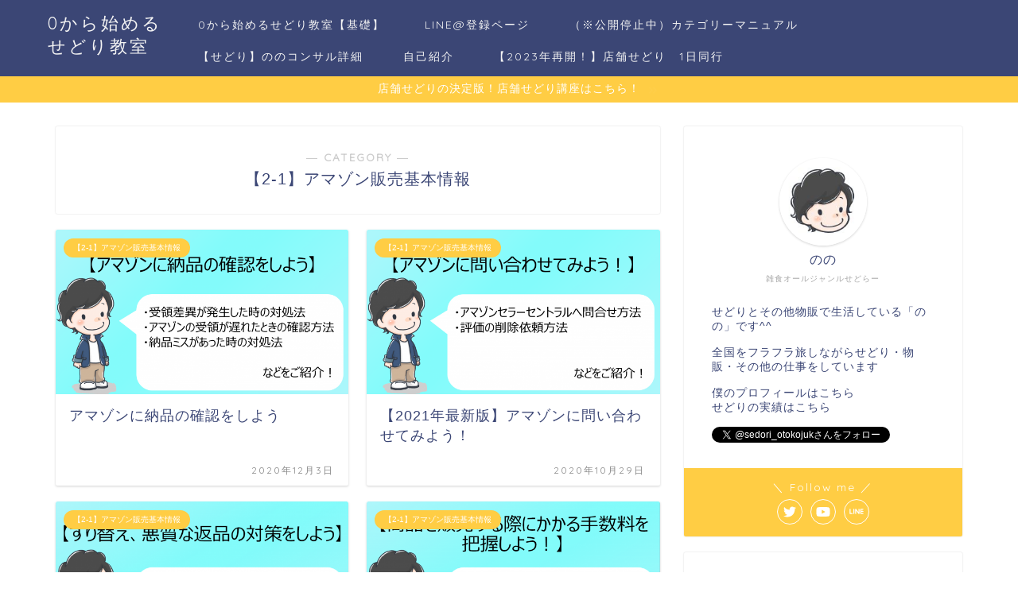

--- FILE ---
content_type: text/html; charset=UTF-8
request_url: https://otoko-sedori.com/category/2-%E3%81%9B%E3%81%A9%E3%82%8A%E5%9F%BA%E6%9C%AC/%E3%80%902-1%E3%80%91%E3%82%A2%E3%83%9E%E3%82%BE%E3%83%B3%E8%B2%A9%E5%A3%B2%E5%9F%BA%E6%9C%AC%E6%83%85%E5%A0%B1
body_size: 14942
content:
<!DOCTYPE html>
<html lang="ja">
<head prefix="og: http://ogp.me/ns# fb: http://ogp.me/ns/fb# article: http://ogp.me/ns/article#">
<meta charset="utf-8">
<meta http-equiv="X-UA-Compatible" content="IE=edge">
<meta name="viewport" content="width=device-width, initial-scale=1">
<!-- ここからOGP -->
<meta property="og:type" content="blog">
<meta property="og:description" content="【2-1】アマゾン販売基本情報">
<meta property="og:title" content="【2-1】アマゾン販売基本情報｜0から始めるせどり初心者ブログ教室">
<meta property="og:url" content="https://otoko-sedori.com/category/2-%e3%81%9b%e3%81%a9%e3%82%8a%e5%9f%ba%e6%9c%ac/%e3%80%902-1%e3%80%91%e3%82%a2%e3%83%9e%e3%82%be%e3%83%b3%e8%b2%a9%e5%a3%b2%e5%9f%ba%e6%9c%ac%e6%83%85%e5%a0%b1">
<meta property="og:image" content="https://otoko-sedori.com/wp-content/uploads/2020/11/794c5a0b29dfe9d2ac66b42c1cb18108-1024x534.jpg">
<meta property="og:site_name" content="0から始めるせどり初心者ブログ教室">
<meta property="fb:admins" content="">
<meta name="twitter:card" content="summary">
<meta name="twitter:site" content="@sedori_otokojuk">
<!-- ここまでOGP --> 
<title>【2-1】アマゾン販売基本情報｜0から始めるせどり初心者ブログ教室</title>
<meta name="description" itemprop="description" content="【2-1】アマゾン販売基本情報" >

<meta name='robots' content='max-image-preview:large' />
<link rel='dns-prefetch' href='//s0.wp.com' />
<link rel='dns-prefetch' href='//ajax.googleapis.com' />
<link rel='dns-prefetch' href='//cdnjs.cloudflare.com' />
<link rel='dns-prefetch' href='//use.fontawesome.com' />
<link rel="alternate" type="application/rss+xml" title="0から始めるせどり初心者ブログ教室 &raquo; フィード" href="https://otoko-sedori.com/feed" />
<link rel="alternate" type="application/rss+xml" title="0から始めるせどり初心者ブログ教室 &raquo; コメントフィード" href="https://otoko-sedori.com/comments/feed" />
<link rel="alternate" type="application/rss+xml" title="0から始めるせどり初心者ブログ教室 &raquo; 【2-1】アマゾン販売基本情報 カテゴリーのフィード" href="https://otoko-sedori.com/category/2-%e3%81%9b%e3%81%a9%e3%82%8a%e5%9f%ba%e6%9c%ac/%e3%80%902-1%e3%80%91%e3%82%a2%e3%83%9e%e3%82%be%e3%83%b3%e8%b2%a9%e5%a3%b2%e5%9f%ba%e6%9c%ac%e6%83%85%e5%a0%b1/feed" />
<script type="text/javascript">
window._wpemojiSettings = {"baseUrl":"https:\/\/s.w.org\/images\/core\/emoji\/14.0.0\/72x72\/","ext":".png","svgUrl":"https:\/\/s.w.org\/images\/core\/emoji\/14.0.0\/svg\/","svgExt":".svg","source":{"concatemoji":"https:\/\/otoko-sedori.com\/wp-includes\/js\/wp-emoji-release.min.js?ver=6.2.8"}};
/*! This file is auto-generated */
!function(e,a,t){var n,r,o,i=a.createElement("canvas"),p=i.getContext&&i.getContext("2d");function s(e,t){p.clearRect(0,0,i.width,i.height),p.fillText(e,0,0);e=i.toDataURL();return p.clearRect(0,0,i.width,i.height),p.fillText(t,0,0),e===i.toDataURL()}function c(e){var t=a.createElement("script");t.src=e,t.defer=t.type="text/javascript",a.getElementsByTagName("head")[0].appendChild(t)}for(o=Array("flag","emoji"),t.supports={everything:!0,everythingExceptFlag:!0},r=0;r<o.length;r++)t.supports[o[r]]=function(e){if(p&&p.fillText)switch(p.textBaseline="top",p.font="600 32px Arial",e){case"flag":return s("\ud83c\udff3\ufe0f\u200d\u26a7\ufe0f","\ud83c\udff3\ufe0f\u200b\u26a7\ufe0f")?!1:!s("\ud83c\uddfa\ud83c\uddf3","\ud83c\uddfa\u200b\ud83c\uddf3")&&!s("\ud83c\udff4\udb40\udc67\udb40\udc62\udb40\udc65\udb40\udc6e\udb40\udc67\udb40\udc7f","\ud83c\udff4\u200b\udb40\udc67\u200b\udb40\udc62\u200b\udb40\udc65\u200b\udb40\udc6e\u200b\udb40\udc67\u200b\udb40\udc7f");case"emoji":return!s("\ud83e\udef1\ud83c\udffb\u200d\ud83e\udef2\ud83c\udfff","\ud83e\udef1\ud83c\udffb\u200b\ud83e\udef2\ud83c\udfff")}return!1}(o[r]),t.supports.everything=t.supports.everything&&t.supports[o[r]],"flag"!==o[r]&&(t.supports.everythingExceptFlag=t.supports.everythingExceptFlag&&t.supports[o[r]]);t.supports.everythingExceptFlag=t.supports.everythingExceptFlag&&!t.supports.flag,t.DOMReady=!1,t.readyCallback=function(){t.DOMReady=!0},t.supports.everything||(n=function(){t.readyCallback()},a.addEventListener?(a.addEventListener("DOMContentLoaded",n,!1),e.addEventListener("load",n,!1)):(e.attachEvent("onload",n),a.attachEvent("onreadystatechange",function(){"complete"===a.readyState&&t.readyCallback()})),(e=t.source||{}).concatemoji?c(e.concatemoji):e.wpemoji&&e.twemoji&&(c(e.twemoji),c(e.wpemoji)))}(window,document,window._wpemojiSettings);
</script>
<style type="text/css">
img.wp-smiley,
img.emoji {
	display: inline !important;
	border: none !important;
	box-shadow: none !important;
	height: 1em !important;
	width: 1em !important;
	margin: 0 0.07em !important;
	vertical-align: -0.1em !important;
	background: none !important;
	padding: 0 !important;
}
</style>
	<link rel='stylesheet' id='external-links-css' href='https://otoko-sedori.com/wp-content/plugins/sem-external-links/sem-external-links.css?ver=20090903' type='text/css' media='all' />
<link rel='stylesheet' id='wp-block-library-css' href='https://otoko-sedori.com/wp-includes/css/dist/block-library/style.min.css?ver=6.2.8' type='text/css' media='all' />
<link rel='stylesheet' id='classic-theme-styles-css' href='https://otoko-sedori.com/wp-includes/css/classic-themes.min.css?ver=6.2.8' type='text/css' media='all' />
<style id='global-styles-inline-css' type='text/css'>
body{--wp--preset--color--black: #000000;--wp--preset--color--cyan-bluish-gray: #abb8c3;--wp--preset--color--white: #ffffff;--wp--preset--color--pale-pink: #f78da7;--wp--preset--color--vivid-red: #cf2e2e;--wp--preset--color--luminous-vivid-orange: #ff6900;--wp--preset--color--luminous-vivid-amber: #fcb900;--wp--preset--color--light-green-cyan: #7bdcb5;--wp--preset--color--vivid-green-cyan: #00d084;--wp--preset--color--pale-cyan-blue: #8ed1fc;--wp--preset--color--vivid-cyan-blue: #0693e3;--wp--preset--color--vivid-purple: #9b51e0;--wp--preset--gradient--vivid-cyan-blue-to-vivid-purple: linear-gradient(135deg,rgba(6,147,227,1) 0%,rgb(155,81,224) 100%);--wp--preset--gradient--light-green-cyan-to-vivid-green-cyan: linear-gradient(135deg,rgb(122,220,180) 0%,rgb(0,208,130) 100%);--wp--preset--gradient--luminous-vivid-amber-to-luminous-vivid-orange: linear-gradient(135deg,rgba(252,185,0,1) 0%,rgba(255,105,0,1) 100%);--wp--preset--gradient--luminous-vivid-orange-to-vivid-red: linear-gradient(135deg,rgba(255,105,0,1) 0%,rgb(207,46,46) 100%);--wp--preset--gradient--very-light-gray-to-cyan-bluish-gray: linear-gradient(135deg,rgb(238,238,238) 0%,rgb(169,184,195) 100%);--wp--preset--gradient--cool-to-warm-spectrum: linear-gradient(135deg,rgb(74,234,220) 0%,rgb(151,120,209) 20%,rgb(207,42,186) 40%,rgb(238,44,130) 60%,rgb(251,105,98) 80%,rgb(254,248,76) 100%);--wp--preset--gradient--blush-light-purple: linear-gradient(135deg,rgb(255,206,236) 0%,rgb(152,150,240) 100%);--wp--preset--gradient--blush-bordeaux: linear-gradient(135deg,rgb(254,205,165) 0%,rgb(254,45,45) 50%,rgb(107,0,62) 100%);--wp--preset--gradient--luminous-dusk: linear-gradient(135deg,rgb(255,203,112) 0%,rgb(199,81,192) 50%,rgb(65,88,208) 100%);--wp--preset--gradient--pale-ocean: linear-gradient(135deg,rgb(255,245,203) 0%,rgb(182,227,212) 50%,rgb(51,167,181) 100%);--wp--preset--gradient--electric-grass: linear-gradient(135deg,rgb(202,248,128) 0%,rgb(113,206,126) 100%);--wp--preset--gradient--midnight: linear-gradient(135deg,rgb(2,3,129) 0%,rgb(40,116,252) 100%);--wp--preset--duotone--dark-grayscale: url('#wp-duotone-dark-grayscale');--wp--preset--duotone--grayscale: url('#wp-duotone-grayscale');--wp--preset--duotone--purple-yellow: url('#wp-duotone-purple-yellow');--wp--preset--duotone--blue-red: url('#wp-duotone-blue-red');--wp--preset--duotone--midnight: url('#wp-duotone-midnight');--wp--preset--duotone--magenta-yellow: url('#wp-duotone-magenta-yellow');--wp--preset--duotone--purple-green: url('#wp-duotone-purple-green');--wp--preset--duotone--blue-orange: url('#wp-duotone-blue-orange');--wp--preset--font-size--small: 13px;--wp--preset--font-size--medium: 20px;--wp--preset--font-size--large: 36px;--wp--preset--font-size--x-large: 42px;--wp--preset--spacing--20: 0.44rem;--wp--preset--spacing--30: 0.67rem;--wp--preset--spacing--40: 1rem;--wp--preset--spacing--50: 1.5rem;--wp--preset--spacing--60: 2.25rem;--wp--preset--spacing--70: 3.38rem;--wp--preset--spacing--80: 5.06rem;--wp--preset--shadow--natural: 6px 6px 9px rgba(0, 0, 0, 0.2);--wp--preset--shadow--deep: 12px 12px 50px rgba(0, 0, 0, 0.4);--wp--preset--shadow--sharp: 6px 6px 0px rgba(0, 0, 0, 0.2);--wp--preset--shadow--outlined: 6px 6px 0px -3px rgba(255, 255, 255, 1), 6px 6px rgba(0, 0, 0, 1);--wp--preset--shadow--crisp: 6px 6px 0px rgba(0, 0, 0, 1);}:where(.is-layout-flex){gap: 0.5em;}body .is-layout-flow > .alignleft{float: left;margin-inline-start: 0;margin-inline-end: 2em;}body .is-layout-flow > .alignright{float: right;margin-inline-start: 2em;margin-inline-end: 0;}body .is-layout-flow > .aligncenter{margin-left: auto !important;margin-right: auto !important;}body .is-layout-constrained > .alignleft{float: left;margin-inline-start: 0;margin-inline-end: 2em;}body .is-layout-constrained > .alignright{float: right;margin-inline-start: 2em;margin-inline-end: 0;}body .is-layout-constrained > .aligncenter{margin-left: auto !important;margin-right: auto !important;}body .is-layout-constrained > :where(:not(.alignleft):not(.alignright):not(.alignfull)){max-width: var(--wp--style--global--content-size);margin-left: auto !important;margin-right: auto !important;}body .is-layout-constrained > .alignwide{max-width: var(--wp--style--global--wide-size);}body .is-layout-flex{display: flex;}body .is-layout-flex{flex-wrap: wrap;align-items: center;}body .is-layout-flex > *{margin: 0;}:where(.wp-block-columns.is-layout-flex){gap: 2em;}.has-black-color{color: var(--wp--preset--color--black) !important;}.has-cyan-bluish-gray-color{color: var(--wp--preset--color--cyan-bluish-gray) !important;}.has-white-color{color: var(--wp--preset--color--white) !important;}.has-pale-pink-color{color: var(--wp--preset--color--pale-pink) !important;}.has-vivid-red-color{color: var(--wp--preset--color--vivid-red) !important;}.has-luminous-vivid-orange-color{color: var(--wp--preset--color--luminous-vivid-orange) !important;}.has-luminous-vivid-amber-color{color: var(--wp--preset--color--luminous-vivid-amber) !important;}.has-light-green-cyan-color{color: var(--wp--preset--color--light-green-cyan) !important;}.has-vivid-green-cyan-color{color: var(--wp--preset--color--vivid-green-cyan) !important;}.has-pale-cyan-blue-color{color: var(--wp--preset--color--pale-cyan-blue) !important;}.has-vivid-cyan-blue-color{color: var(--wp--preset--color--vivid-cyan-blue) !important;}.has-vivid-purple-color{color: var(--wp--preset--color--vivid-purple) !important;}.has-black-background-color{background-color: var(--wp--preset--color--black) !important;}.has-cyan-bluish-gray-background-color{background-color: var(--wp--preset--color--cyan-bluish-gray) !important;}.has-white-background-color{background-color: var(--wp--preset--color--white) !important;}.has-pale-pink-background-color{background-color: var(--wp--preset--color--pale-pink) !important;}.has-vivid-red-background-color{background-color: var(--wp--preset--color--vivid-red) !important;}.has-luminous-vivid-orange-background-color{background-color: var(--wp--preset--color--luminous-vivid-orange) !important;}.has-luminous-vivid-amber-background-color{background-color: var(--wp--preset--color--luminous-vivid-amber) !important;}.has-light-green-cyan-background-color{background-color: var(--wp--preset--color--light-green-cyan) !important;}.has-vivid-green-cyan-background-color{background-color: var(--wp--preset--color--vivid-green-cyan) !important;}.has-pale-cyan-blue-background-color{background-color: var(--wp--preset--color--pale-cyan-blue) !important;}.has-vivid-cyan-blue-background-color{background-color: var(--wp--preset--color--vivid-cyan-blue) !important;}.has-vivid-purple-background-color{background-color: var(--wp--preset--color--vivid-purple) !important;}.has-black-border-color{border-color: var(--wp--preset--color--black) !important;}.has-cyan-bluish-gray-border-color{border-color: var(--wp--preset--color--cyan-bluish-gray) !important;}.has-white-border-color{border-color: var(--wp--preset--color--white) !important;}.has-pale-pink-border-color{border-color: var(--wp--preset--color--pale-pink) !important;}.has-vivid-red-border-color{border-color: var(--wp--preset--color--vivid-red) !important;}.has-luminous-vivid-orange-border-color{border-color: var(--wp--preset--color--luminous-vivid-orange) !important;}.has-luminous-vivid-amber-border-color{border-color: var(--wp--preset--color--luminous-vivid-amber) !important;}.has-light-green-cyan-border-color{border-color: var(--wp--preset--color--light-green-cyan) !important;}.has-vivid-green-cyan-border-color{border-color: var(--wp--preset--color--vivid-green-cyan) !important;}.has-pale-cyan-blue-border-color{border-color: var(--wp--preset--color--pale-cyan-blue) !important;}.has-vivid-cyan-blue-border-color{border-color: var(--wp--preset--color--vivid-cyan-blue) !important;}.has-vivid-purple-border-color{border-color: var(--wp--preset--color--vivid-purple) !important;}.has-vivid-cyan-blue-to-vivid-purple-gradient-background{background: var(--wp--preset--gradient--vivid-cyan-blue-to-vivid-purple) !important;}.has-light-green-cyan-to-vivid-green-cyan-gradient-background{background: var(--wp--preset--gradient--light-green-cyan-to-vivid-green-cyan) !important;}.has-luminous-vivid-amber-to-luminous-vivid-orange-gradient-background{background: var(--wp--preset--gradient--luminous-vivid-amber-to-luminous-vivid-orange) !important;}.has-luminous-vivid-orange-to-vivid-red-gradient-background{background: var(--wp--preset--gradient--luminous-vivid-orange-to-vivid-red) !important;}.has-very-light-gray-to-cyan-bluish-gray-gradient-background{background: var(--wp--preset--gradient--very-light-gray-to-cyan-bluish-gray) !important;}.has-cool-to-warm-spectrum-gradient-background{background: var(--wp--preset--gradient--cool-to-warm-spectrum) !important;}.has-blush-light-purple-gradient-background{background: var(--wp--preset--gradient--blush-light-purple) !important;}.has-blush-bordeaux-gradient-background{background: var(--wp--preset--gradient--blush-bordeaux) !important;}.has-luminous-dusk-gradient-background{background: var(--wp--preset--gradient--luminous-dusk) !important;}.has-pale-ocean-gradient-background{background: var(--wp--preset--gradient--pale-ocean) !important;}.has-electric-grass-gradient-background{background: var(--wp--preset--gradient--electric-grass) !important;}.has-midnight-gradient-background{background: var(--wp--preset--gradient--midnight) !important;}.has-small-font-size{font-size: var(--wp--preset--font-size--small) !important;}.has-medium-font-size{font-size: var(--wp--preset--font-size--medium) !important;}.has-large-font-size{font-size: var(--wp--preset--font-size--large) !important;}.has-x-large-font-size{font-size: var(--wp--preset--font-size--x-large) !important;}
.wp-block-navigation a:where(:not(.wp-element-button)){color: inherit;}
:where(.wp-block-columns.is-layout-flex){gap: 2em;}
.wp-block-pullquote{font-size: 1.5em;line-height: 1.6;}
</style>
<link rel='stylesheet' id='contact-form-7-css' href='https://otoko-sedori.com/wp-content/plugins/contact-form-7/includes/css/styles.css?ver=5.1.1' type='text/css' media='all' />
<link rel='stylesheet' id='pz-linkcard-css' href='//otoko-sedori.com/wp-content/uploads/pz-linkcard/style.css?ver=6.2.8' type='text/css' media='all' />
<link rel='stylesheet' id='yyi_rinker_stylesheet-css' href='https://otoko-sedori.com/wp-content/plugins/yyi-rinker/css/style.css?v=1.1.0&#038;ver=6.2.8' type='text/css' media='all' />
<link rel='stylesheet' id='theme-style-css' href='https://otoko-sedori.com/wp-content/themes/jin/style.css?ver=6.2.8' type='text/css' media='all' />
<link rel='stylesheet' id='fontawesome-style-css' href='https://use.fontawesome.com/releases/v5.1.0/css/all.css?ver=6.2.8' type='text/css' media='all' />
<link rel='stylesheet' id='swiper-style-css' href='https://cdnjs.cloudflare.com/ajax/libs/Swiper/4.0.7/css/swiper.min.css?ver=6.2.8' type='text/css' media='all' />
<link rel='stylesheet' id='sccss_style-css' href='https://otoko-sedori.com/?sccss=1&#038;ver=6.2.8' type='text/css' media='all' />
<link rel='stylesheet' id='jetpack_css-css' href='https://otoko-sedori.com/wp-content/plugins/jetpack/css/jetpack.css?ver=6.8.5' type='text/css' media='all' />
<script type='text/javascript' src='https://ajax.googleapis.com/ajax/libs/jquery/1.12.4/jquery.min.js?ver=6.2.8' id='jquery-js'></script>
<script type='text/javascript' src='https://otoko-sedori.com/wp-content/themes/jin/js/common.js?ver=6.2.8' id='cps-common-js'></script>
<link rel="https://api.w.org/" href="https://otoko-sedori.com/wp-json/" /><link rel="alternate" type="application/json" href="https://otoko-sedori.com/wp-json/wp/v2/categories/44" /><style type='text/css'>img#wpstats{display:none}</style>	<style type="text/css">
		#wrapper{
							background-color: #fff;
				background-image: url();
					}
		.related-entry-headline-text span:before,
		#comment-title span:before,
		#reply-title span:before{
			background-color: #3b4675;
			border-color: #3b4675!important;
		}
		footer,
		#breadcrumb:after,
		#page-top a{	
			background-color: #3b4675;
		}
		.footer-inner a,
		#copyright,
		#copyright-center{
			border-color: #fff!important;
			color: #fff!important;
		}
		#footer-widget-area
		{
			border-color: #fff!important;
		}
		.page-top-footer a{
			color: #3b4675!important;
		}
				#breadcrumb ul li,
		#breadcrumb ul li a{
			color: #3b4675!important;
		}
		
		body,
		a,
		a:link,
		a:visited,
		.my-profile,
		.widgettitle,
		.tabBtn-mag label{
			color: #3b4675;
		}
		a:hover{
			color: #008db7;
		}
						.widget_nav_menu ul > li > a:before,
		.widget_categories ul > li > a:before,
		.widget_archive form:after,
		.widget_categories form:after,
		.widget_nav_menu ul > li > ul.sub-menu > li > a:before,
		.widget_categories ul > li > .children > li > a:before,
		.widget_nav_menu ul > li > ul.sub-menu > li > ul.sub-menu li > a:before,
		.widget_categories ul > li > .children > li > .children li > a:before{
			color: #3b4675;
		}
		footer .footer-widget,
		footer .footer-widget a,
		footer .footer-widget ul li,
		.footer-widget.widget_nav_menu ul > li > a:before,
		.footer-widget.widget_categories ul > li > a:before{
			color: #fff!important;
			border-color: #fff!important;
		}
		footer .footer-widget .widgettitle{
			color: #fff!important;
			border-color: #ffcd44!important;
		}
		footer .widget_nav_menu ul .children .children li a:before,
		footer .widget_categories ul .children .children li a:before{
			background-color: #fff!important;
		}
		#drawernav a:hover,
		.post-list-title,
		#prev-next p,
		#toc_container .toc_list li a{
			color: #3b4675!important;
		}
		#header-box{
			background-color: #3b4675;
		}
						@media (min-width: 768px) {
			.top-image-meta{
				margin-top: calc( - 30px);
			}
		}
		@media (min-width: 1200px) {
			.top-image-meta{
				margin-top: calc();
			}
		}
				.pickup-contents:before{
			background-color: #3b4675!important;
		}
		
		.main-image-text{
			color: #555;
		}
		.main-image-text-sub{
			color: #555;
		}
		
						#site-info{
			padding-top: 15px!important;
			padding-bottom: 15px!important;
		}
				
		#site-info span a{
			color: #f4f4f4!important;
		}
		
				#headmenu .headsns .line a svg{
			fill: #f4f4f4!important;
		}
		#headmenu .headsns a,
		#headmenu{
			color: #f4f4f4!important;
			border-color:#f4f4f4!important;
		}
						.profile-follow .line-sns a svg{
			fill: #3b4675!important;
		}
		.profile-follow .line-sns a:hover svg{
			fill: #ffcd44!important;
		}
		.profile-follow a{
			color: #3b4675!important;
			border-color:#3b4675!important;
		}
		.profile-follow a:hover,
		#headmenu .headsns a:hover{
			color:#ffcd44!important;
			border-color:#ffcd44!important;
		}
				.search-box:hover{
			color:#ffcd44!important;
			border-color:#ffcd44!important;
		}
				#header #headmenu .headsns .line a:hover svg{
			fill:#ffcd44!important;
		}
		.cps-icon-bar,
		#navtoggle:checked + .sp-menu-open .cps-icon-bar{
			background-color: #f4f4f4;
		}
		#nav-container{
			background-color: #fff;
		}
		#drawernav ul.menu-box > li > a,
		#drawernav2 ul.menu-box > li > a,
		#drawernav3 ul.menu-box > li > a,
		#drawernav4 ul.menu-box > li > a,
		#drawernav5 ul.menu-box > li > a,
		#drawernav ul.menu-box > li.menu-item-has-children:after,
		#drawernav2 ul.menu-box > li.menu-item-has-children:after,
		#drawernav3 ul.menu-box > li.menu-item-has-children:after,
		#drawernav4 ul.menu-box > li.menu-item-has-children:after,
		#drawernav5 ul.menu-box > li.menu-item-has-children:after{
			color: #f4f4f4!important;
		}
		#drawernav ul.menu-box li a,
		#drawernav2 ul.menu-box li a,
		#drawernav3 ul.menu-box li a,
		#drawernav4 ul.menu-box li a,
		#drawernav5 ul.menu-box li a{
			font-size: 14px!important;
		}
		#drawernav3 ul.menu-box > li{
			color: #3b4675!important;
		}
		#drawernav4 .menu-box > .menu-item > a:after,
		#drawernav3 .menu-box > .menu-item > a:after,
		#drawernav .menu-box > .menu-item > a:after{
			background-color: #f4f4f4!important;
		}
		#drawernav2 .menu-box > .menu-item:hover,
		#drawernav5 .menu-box > .menu-item:hover{
			border-top-color: #3b4675!important;
		}
				.cps-info-bar a{
			background-color: #ffcd44!important;
		}
				@media (min-width: 768px) {
			.post-list-mag .post-list-item:not(:nth-child(2n)){
				margin-right: 2.6%;
			}
		}
				@media (min-width: 768px) {
			#tab-1:checked ~ .tabBtn-mag li [for="tab-1"]:after,
			#tab-2:checked ~ .tabBtn-mag li [for="tab-2"]:after,
			#tab-3:checked ~ .tabBtn-mag li [for="tab-3"]:after,
			#tab-4:checked ~ .tabBtn-mag li [for="tab-4"]:after{
				border-top-color: #3b4675!important;
			}
			.tabBtn-mag label{
				border-bottom-color: #3b4675!important;
			}
		}
		#tab-1:checked ~ .tabBtn-mag li [for="tab-1"],
		#tab-2:checked ~ .tabBtn-mag li [for="tab-2"],
		#tab-3:checked ~ .tabBtn-mag li [for="tab-3"],
		#tab-4:checked ~ .tabBtn-mag li [for="tab-4"],
		#prev-next a.next:after,
		#prev-next a.prev:after,
		.more-cat-button a:hover span:before{
			background-color: #3b4675!important;
		}
		

		.swiper-slide .post-list-cat,
		.post-list-mag .post-list-cat,
		.post-list-mag3col .post-list-cat,
		.post-list-mag-sp1col .post-list-cat,
		.swiper-pagination-bullet-active,
		.pickup-cat,
		.post-list .post-list-cat,
		#breadcrumb .bcHome a:hover span:before,
		.popular-item:nth-child(1) .pop-num,
		.popular-item:nth-child(2) .pop-num,
		.popular-item:nth-child(3) .pop-num{
			background-color: #ffcd44!important;
		}
		.sidebar-btn a,
		.profile-sns-menu{
			background-color: #ffcd44!important;
		}
		.sp-sns-menu a,
		.pickup-contents-box a:hover .pickup-title{
			border-color: #3b4675!important;
			color: #3b4675!important;
		}
				.pro-line svg{
			fill: #3b4675!important;
		}
		.cps-post-cat a,
		.meta-cat,
		.popular-cat{
			background-color: #ffcd44!important;
			border-color: #ffcd44!important;
		}
		.tagicon,
		.tag-box a,
		#toc_container .toc_list > li,
		#toc_container .toc_title{
			color: #3b4675!important;
		}
		.tag-box a,
		#toc_container:before{
			border-color: #3b4675!important;
		}
		.cps-post-cat a:hover{
			color: #008db7!important;
		}
		.pagination li:not([class*="current"]) a:hover,
		.widget_tag_cloud a:hover{
			background-color: #3b4675!important;
		}
		.pagination li:not([class*="current"]) a:hover{
			opacity: 0.5!important;
		}
		.pagination li.current a{
			background-color: #3b4675!important;
			border-color: #3b4675!important;
		}
		.nextpage a:hover span {
			color: #3b4675!important;
			border-color: #3b4675!important;
		}
		.cta-content:before{
			background-color: #6FBFCA!important;
		}
		.cta-text,
		.info-title{
			color: #fff!important;
		}
		#footer-widget-area.footer_style1 .widgettitle{
			border-color: #ffcd44!important;
		}
		.sidebar_style1 .widgettitle,
		.sidebar_style5 .widgettitle{
			border-color: #3b4675!important;
		}
		.sidebar_style2 .widgettitle,
		.sidebar_style4 .widgettitle,
		.sidebar_style6 .widgettitle{
			background-color: #3b4675!important;
		}
		
		.tn-logo-size{
			font-size: 160%!important;
		}
		.tn-logo-size img{
			width: 160%!important;
		}
		.sp-logo-size{
			font-size: 90%!important;
		}
		.sp-logo-size img{
			width: 90%!important;
		}
				.cps-post-main ul > li:before,
		.cps-post-main ol > li:before{
			background-color: #ffcd44!important;
		}
		.profile-card .profile-title{
			background-color: #3b4675!important;
		}
		.profile-card{
			border-color: #3b4675!important;
		}
		.cps-post-main a{
			color:#008db7;
		}
		.cps-post-main .marker{
			background: -webkit-linear-gradient( transparent 60%, #ffcedb 0% ) ;
			background: linear-gradient( transparent 60%, #ffcedb 0% ) ;
		}
		.cps-post-main .marker2{
			background: -webkit-linear-gradient( transparent 60%, #a9eaf2 0% ) ;
			background: linear-gradient( transparent 60%, #a9eaf2 0% ) ;
		}
		
		
		.simple-box1{
			border-color:#ef9b9b!important;
		}
		.simple-box2{
			border-color:#f2bf7d!important;
		}
		.simple-box3{
			border-color:#b5e28a!important;
		}
		.simple-box4{
			border-color:#7badd8!important;
		}
		.simple-box4:before{
			background-color: #7badd8;
		}
		.simple-box5{
			border-color:#e896c7!important;
		}
		.simple-box5:before{
			background-color: #e896c7;
		}
		.simple-box6{
			background-color:#fffdef!important;
		}
		.simple-box7{
			border-color:#def1f9!important;
		}
		.simple-box7:before{
			background-color:#def1f9!important;
		}
		.simple-box8{
			border-color:#96ddc1!important;
		}
		.simple-box8:before{
			background-color:#96ddc1!important;
		}
		.simple-box9:before{
			background-color:#e1c0e8!important;
		}
				.simple-box9:after{
			border-color:#e1c0e8 #e1c0e8 #fff #fff!important;
		}
				
		.kaisetsu-box1:before,
		.kaisetsu-box1-title{
			background-color:#ffb49e!important;
		}
		.kaisetsu-box2{
			border-color:#89c2f4!important;
		}
		.kaisetsu-box2-title{
			background-color:#89c2f4!important;
		}
		.kaisetsu-box4{
			border-color:#ea91a9!important;
		}
		.kaisetsu-box4-title{
			background-color:#ea91a9!important;
		}
		.kaisetsu-box5:before{
			background-color:#57b3ba!important;
		}
		.kaisetsu-box5-title{
			background-color:#57b3ba!important;
		}
		
		.concept-box1{
			border-color:#85db8f!important;
		}
		.concept-box1:after{
			background-color:#85db8f!important;
		}
		.concept-box1:before{
			content:"ポイント"!important;
			color:#85db8f!important;
		}
		.concept-box2{
			border-color:#f7cf6a!important;
		}
		.concept-box2:after{
			background-color:#f7cf6a!important;
		}
		.concept-box2:before{
			content:"注意点"!important;
			color:#f7cf6a!important;
		}
		.concept-box3{
			border-color:#86cee8!important;
		}
		.concept-box3:after{
			background-color:#86cee8!important;
		}
		.concept-box3:before{
			content:"良い例"!important;
			color:#86cee8!important;
		}
		.concept-box4{
			border-color:#ed8989!important;
		}
		.concept-box4:after{
			background-color:#ed8989!important;
		}
		.concept-box4:before{
			content:"悪い例"!important;
			color:#ed8989!important;
		}
		.concept-box5{
			border-color:#9e9e9e!important;
		}
		.concept-box5:after{
			background-color:#9e9e9e!important;
		}
		.concept-box5:before{
			content:"参考"!important;
			color:#9e9e9e!important;
		}
		.concept-box6{
			border-color:#8eaced!important;
		}
		.concept-box6:after{
			background-color:#8eaced!important;
		}
		.concept-box6:before{
			content:"メモ"!important;
			color:#8eaced!important;
		}
		
		.innerlink-box1,
		.blog-card{
			border-color:#73bc9b!important;
		}
		.innerlink-box1-title{
			background-color:#73bc9b!important;
			border-color:#73bc9b!important;
		}
		.innerlink-box1:before,
		.blog-card-hl-box{
			background-color:#73bc9b!important;
		}
				
		.color-button01 a,
		.color-button01 a:hover,
		.color-button01:before{
			background-color: #008db7!important;
		}
		.top-image-btn-color a,
		.top-image-btn-color a:hover,
		.top-image-btn-color:before{
			background-color: #ffcd44!important;
		}
		.color-button02 a,
		.color-button02 a:hover,
		.color-button02:before{
			background-color: #d9333f!important;
		}
		
		.color-button01-big a,
		.color-button01-big a:hover,
		.color-button01-big:before{
			background-color: #3296d1!important;
		}
		.color-button01-big a,
		.color-button01-big:before{
			border-radius: 5px!important;
		}
		.color-button01-big a{
			padding-top: 20px!important;
			padding-bottom: 20px!important;
		}
		
		.color-button02-big a,
		.color-button02-big a:hover,
		.color-button02-big:before{
			background-color: #83d159!important;
		}
		.color-button02-big a,
		.color-button02-big:before{
			border-radius: 5px!important;
		}
		.color-button02-big a{
			padding-top: 20px!important;
			padding-bottom: 20px!important;
		}
				.color-button01-big{
			width: 75%!important;
		}
		.color-button02-big{
			width: 75%!important;
		}
				
		
					.top-image-btn-color:before,
			.color-button01:before,
			.color-button02:before,
			.color-button01-big:before,
			.color-button02-big:before{
				bottom: -1px;
				left: -1px;
				width: 100%;
				height: 100%;
				border-radius: 6px;
				box-shadow: 0px 1px 5px 0px rgba(0, 0, 0, 0.25);
				-webkit-transition: all .4s;
				transition: all .4s;
			}
			.top-image-btn-color a:hover,
			.color-button01 a:hover,
			.color-button02 a:hover,
			.color-button01-big a:hover,
			.color-button02-big a:hover{
				-webkit-transform: translateY(2px);
				transform: translateY(2px);
				-webkit-filter: brightness(0.95);
				 filter: brightness(0.95);
			}
			.top-image-btn-color:hover:before,
			.color-button01:hover:before,
			.color-button02:hover:before,
			.color-button01-big:hover:before,
			.color-button02-big:hover:before{
				-webkit-transform: translateY(2px);
				transform: translateY(2px);
				box-shadow: none!important;
			}
				
		.h2-style01 h2,
		.h2-style02 h2:before,
		.h2-style03 h2,
		.h2-style04 h2:before,
		.h2-style05 h2,
		.h2-style07 h2:before,
		.h2-style07 h2:after,
		.h3-style03 h3:before,
		.h3-style02 h3:before,
		.h3-style05 h3:before,
		.h3-style07 h3:before,
		.h2-style08 h2:after,
		.h2-style10 h2:before,
		.h2-style10 h2:after,
		.h3-style02 h3:after,
		.h4-style02 h4:before{
			background-color: #3b4675!important;
		}
		.h3-style01 h3,
		.h3-style04 h3,
		.h3-style05 h3,
		.h3-style06 h3,
		.h4-style01 h4,
		.h2-style02 h2,
		.h2-style08 h2,
		.h2-style08 h2:before,
		.h2-style09 h2,
		.h4-style03 h4{
			border-color: #3b4675!important;
		}
		.h2-style05 h2:before{
			border-top-color: #3b4675!important;
		}
		.h2-style06 h2:before,
		.sidebar_style3 .widgettitle:after{
			background-image: linear-gradient(
				-45deg,
				transparent 25%,
				#3b4675 25%,
				#3b4675 50%,
				transparent 50%,
				transparent 75%,
				#3b4675 75%,
				#3b4675			);
		}
				
		@media all and (-ms-high-contrast:none){
			*::-ms-backdrop, .color-button01:before,
			.color-button02:before,
			.color-button01-big:before,
			.color-button02-big:before{
				background-color: #595857!important;
			}
		}
		
		.jin-lp-h2 h2,
		.jin-lp-h2 h2{
			background-color: transparent!important;
			border-color: transparent!important;
			color: #3b4675!important;
		}
		.jincolumn-h3style2{
			border-color:#3b4675!important;
		}
		.jinlph2-style1 h2:first-letter{
			color:#3b4675!important;
		}
		.jinlph2-style2 h2,
		.jinlph2-style3 h2{
			border-color:#3b4675!important;
		}
		.jin-photo-title .jin-fusen1-down,
		.jin-photo-title .jin-fusen1-even,
		.jin-photo-title .jin-fusen1-up{
			border-left-color:#3b4675;
		}
		.jin-photo-title .jin-fusen2,
		.jin-photo-title .jin-fusen3{
			background-color:#3b4675;
		}
		.jin-photo-title .jin-fusen2:before,
		.jin-photo-title .jin-fusen3:before {
			border-top-color: #3b4675;
		}
		
		
	</style>
<link rel="icon" href="https://otoko-sedori.com/wp-content/uploads/2019/03/cropped-nono-32x32.jpg" sizes="32x32" />
<link rel="icon" href="https://otoko-sedori.com/wp-content/uploads/2019/03/cropped-nono-192x192.jpg" sizes="192x192" />
<link rel="apple-touch-icon" href="https://otoko-sedori.com/wp-content/uploads/2019/03/cropped-nono-180x180.jpg" />
<meta name="msapplication-TileImage" content="https://otoko-sedori.com/wp-content/uploads/2019/03/cropped-nono-270x270.jpg" />
<style id="tt-easy-google-font-styles" type="text/css">p { }
h1 { }
h2 { }
h3 { }
h4 { }
h5 { }
h6 { }
</style>
<link href="https://fonts.googleapis.com/css?family=Quicksand" rel="stylesheet">

<!-- Global site tag (gtag.js) - Google Analytics -->
<script async src="https://www.googletagmanager.com/gtag/js?id=UA-99371642-1"></script>
<script>
  window.dataLayer = window.dataLayer || [];
  function gtag(){dataLayer.push(arguments);}
  gtag('js', new Date());

  gtag('config', 'UA-99371642-1');
</script></head>
<body class="archive category category-2-1 category-44" id="nofont-style">
<div id="wrapper">

		
	<div id="scroll-content" class="animate">
	
		<!--ヘッダー-->

					<div id="header-box" class="tn_on header-box animate">
	<div id="header" class="header-type1 header animate">
		
		<div id="site-info" class="ef">
												<span class="tn-logo-size"><a href='https://otoko-sedori.com/' title='0から始めるせどり初心者ブログ教室' rel='home'>0から始めるせどり教室</a></span>
									</div>

				<!--グローバルナビゲーション layout3-->
		<div id="drawernav3" class="ef">
			<nav class="fixed-content ef"><ul class="menu-box"><li class="menu-item menu-item-type-post_type menu-item-object-page menu-item-home menu-item-3543"><a href="https://otoko-sedori.com/">0から始めるせどり教室【基礎】</a></li>
<li class="menu-item menu-item-type-post_type menu-item-object-page menu-item-3544"><a href="https://otoko-sedori.com/line">LINE@登録ページ</a></li>
<li class="menu-item menu-item-type-post_type menu-item-object-page menu-item-3545"><a href="https://otoko-sedori.com/categorylp">（※公開停止中）カテゴリーマニュアル</a></li>
<li class="menu-item menu-item-type-post_type menu-item-object-page menu-item-3546"><a href="https://otoko-sedori.com/100upconsul">【せどり】ののコンサル詳細</a></li>
<li class="menu-item menu-item-type-post_type menu-item-object-page menu-item-3547"><a href="https://otoko-sedori.com/profile">自己紹介</a></li>
<li class="menu-item menu-item-type-post_type menu-item-object-page menu-item-3548"><a href="https://otoko-sedori.com/tenpodoukou">【2023年再開！】店舗せどり　1日同行</a></li>
</ul></nav>		</div>
		<!--グローバルナビゲーション layout3-->
		
	
		

	</div>
	
		
</div>

	

		<div class="cps-info-bar animate">
		<a href="https://otoko-sedori.com/sedori-class/lp/"><span>店舗せどりの決定版！店舗せどり講座はこちら！</span></a>
	</div>
	
	<!--ヘッダー画像-->
													<!--ヘッダー画像-->

		
		<!--ヘッダー-->

		<div class="clearfix"></div>

			
														
		
	<div id="contents">
		
		<!--メインコンテンツ-->
							<main id="main-contents" class="main-contents article_style1 animate" itemscope itemtype="https://schema.org/Blog">
				<section class="cps-post-box hentry">
					<header class="archive-post-header">
						<span class="archive-title-sub ef">― CATEGORY ―</span>
						<h1 class="archive-title entry-title" itemprop="headline">【2-1】アマゾン販売基本情報</h1>
						<div class="cps-post-meta vcard">
							<span class="writer fn" itemprop="author" itemscope itemtype="http://schema.org/Person"><span itemprop="name">shota60</span></span>
							<span class="cps-post-date-box" style="display: none;">
										<span class="cps-post-date"><i class="far fa-clock" aria-hidden="true"></i>&nbsp;<time class="entry-date date published updated" datetime="2020-12-03T14:20:08+09:00">2020年12月3日</time></span>
								</span>
						</div>
					</header>
				</section>

				<section class="entry-content archive-box">
					<div class="toppost-list-box-simple">

	<div class="post-list-mag">
				<article class="post-list-item" itemscope itemtype="https://schema.org/BlogPosting">
	<a class="post-list-link" rel="bookmark" href="https://otoko-sedori.com/deliveryconfirmation" itemprop='mainEntityOfPage'>
		<div class="post-list-inner">
			<div class="post-list-thumb" itemprop="image" itemscope itemtype="https://schema.org/ImageObject">
															<img src="https://otoko-sedori.com/wp-content/uploads/2020/11/69bab5f637fcc0557721ef1796e74d78-640x360.png" class="attachment-small_size size-small_size wp-post-image" alt="" decoding="async" srcset="https://otoko-sedori.com/wp-content/uploads/2020/11/69bab5f637fcc0557721ef1796e74d78-640x360.png 640w, https://otoko-sedori.com/wp-content/uploads/2020/11/69bab5f637fcc0557721ef1796e74d78-300x169.png 300w, https://otoko-sedori.com/wp-content/uploads/2020/11/69bab5f637fcc0557721ef1796e74d78-768x431.png 768w, https://otoko-sedori.com/wp-content/uploads/2020/11/69bab5f637fcc0557721ef1796e74d78-1024x575.png 1024w, https://otoko-sedori.com/wp-content/uploads/2020/11/69bab5f637fcc0557721ef1796e74d78-320x180.png 320w, https://otoko-sedori.com/wp-content/uploads/2020/11/69bab5f637fcc0557721ef1796e74d78-1280x720.png 1280w, https://otoko-sedori.com/wp-content/uploads/2020/11/69bab5f637fcc0557721ef1796e74d78.png 1917w" sizes="(max-width: 640px) 100vw, 640px" />						<meta itemprop="url" content="https://otoko-sedori.com/wp-content/uploads/2020/11/69bab5f637fcc0557721ef1796e74d78-640x360.png">
						<meta itemprop="width" content="640">
						<meta itemprop="height" content="360">
												</div>
			<div class="post-list-meta vcard">
								<span class="post-list-cat category-%e3%80%902-1%e3%80%91%e3%82%a2%e3%83%9e%e3%82%be%e3%83%b3%e8%b2%a9%e5%a3%b2%e5%9f%ba%e6%9c%ac%e6%83%85%e5%a0%b1" style="background-color:!important;" itemprop="keywords">【2-1】アマゾン販売基本情報</span>
				
				<h2 class="post-list-title entry-title" itemprop="headline">アマゾンに納品の確認をしよう</h2>

									<span class="post-list-date date updated ef" itemprop="datePublished dateModified" datetime="2020-12-03" content="2020-12-03">2020年12月3日</span>
				
				<span class="writer fn" itemprop="author" itemscope itemtype="http://schema.org/Person"><span itemprop="name">shota60</span></span>

				<div class="post-list-publisher" itemprop="publisher" itemscope itemtype="https://schema.org/Organization">
					<span itemprop="logo" itemscope itemtype="https://schema.org/ImageObject">
						<span itemprop="url"></span>
					</span>
					<span itemprop="name">0から始めるせどり初心者ブログ教室</span>
				</div>
			</div>
		</div>
	</a>
</article>				<article class="post-list-item" itemscope itemtype="https://schema.org/BlogPosting">
	<a class="post-list-link" rel="bookmark" href="https://otoko-sedori.com/amazoninquiry" itemprop='mainEntityOfPage'>
		<div class="post-list-inner">
			<div class="post-list-thumb" itemprop="image" itemscope itemtype="https://schema.org/ImageObject">
															<img src="https://otoko-sedori.com/wp-content/uploads/2020/10/59b2c93d1ad8202aa4a11472ded298b9-640x360.png" class="attachment-small_size size-small_size wp-post-image" alt="" decoding="async" loading="lazy" srcset="https://otoko-sedori.com/wp-content/uploads/2020/10/59b2c93d1ad8202aa4a11472ded298b9-640x360.png 640w, https://otoko-sedori.com/wp-content/uploads/2020/10/59b2c93d1ad8202aa4a11472ded298b9-300x169.png 300w, https://otoko-sedori.com/wp-content/uploads/2020/10/59b2c93d1ad8202aa4a11472ded298b9-768x433.png 768w, https://otoko-sedori.com/wp-content/uploads/2020/10/59b2c93d1ad8202aa4a11472ded298b9-1024x578.png 1024w, https://otoko-sedori.com/wp-content/uploads/2020/10/59b2c93d1ad8202aa4a11472ded298b9-320x180.png 320w, https://otoko-sedori.com/wp-content/uploads/2020/10/59b2c93d1ad8202aa4a11472ded298b9-1280x720.png 1280w" sizes="(max-width: 640px) 100vw, 640px" />						<meta itemprop="url" content="https://otoko-sedori.com/wp-content/uploads/2020/10/59b2c93d1ad8202aa4a11472ded298b9-640x360.png">
						<meta itemprop="width" content="640">
						<meta itemprop="height" content="360">
												</div>
			<div class="post-list-meta vcard">
								<span class="post-list-cat category-%e3%80%902-1%e3%80%91%e3%82%a2%e3%83%9e%e3%82%be%e3%83%b3%e8%b2%a9%e5%a3%b2%e5%9f%ba%e6%9c%ac%e6%83%85%e5%a0%b1" style="background-color:!important;" itemprop="keywords">【2-1】アマゾン販売基本情報</span>
				
				<h2 class="post-list-title entry-title" itemprop="headline">【2021年最新版】アマゾンに問い合わせてみよう！</h2>

									<span class="post-list-date date updated ef" itemprop="datePublished dateModified" datetime="2020-10-29" content="2020-10-29">2020年10月29日</span>
				
				<span class="writer fn" itemprop="author" itemscope itemtype="http://schema.org/Person"><span itemprop="name">shota60</span></span>

				<div class="post-list-publisher" itemprop="publisher" itemscope itemtype="https://schema.org/Organization">
					<span itemprop="logo" itemscope itemtype="https://schema.org/ImageObject">
						<span itemprop="url"></span>
					</span>
					<span itemprop="name">0から始めるせどり初心者ブログ教室</span>
				</div>
			</div>
		</div>
	</a>
</article>				<article class="post-list-item" itemscope itemtype="https://schema.org/BlogPosting">
	<a class="post-list-link" rel="bookmark" href="https://otoko-sedori.com/returns" itemprop='mainEntityOfPage'>
		<div class="post-list-inner">
			<div class="post-list-thumb" itemprop="image" itemscope itemtype="https://schema.org/ImageObject">
															<img src="https://otoko-sedori.com/wp-content/uploads/2020/07/blog8342-640x360.png" class="attachment-small_size size-small_size wp-post-image" alt="" decoding="async" loading="lazy" srcset="https://otoko-sedori.com/wp-content/uploads/2020/07/blog8342-640x360.png 640w, https://otoko-sedori.com/wp-content/uploads/2020/07/blog8342-300x169.png 300w, https://otoko-sedori.com/wp-content/uploads/2020/07/blog8342-768x432.png 768w, https://otoko-sedori.com/wp-content/uploads/2020/07/blog8342-1024x576.png 1024w, https://otoko-sedori.com/wp-content/uploads/2020/07/blog8342-320x180.png 320w, https://otoko-sedori.com/wp-content/uploads/2020/07/blog8342-1280x720.png 1280w, https://otoko-sedori.com/wp-content/uploads/2020/07/blog8342.png 1352w" sizes="(max-width: 640px) 100vw, 640px" />						<meta itemprop="url" content="https://otoko-sedori.com/wp-content/uploads/2020/07/blog8342-640x360.png">
						<meta itemprop="width" content="640">
						<meta itemprop="height" content="360">
												</div>
			<div class="post-list-meta vcard">
								<span class="post-list-cat category-%e3%80%902-1%e3%80%91%e3%82%a2%e3%83%9e%e3%82%be%e3%83%b3%e8%b2%a9%e5%a3%b2%e5%9f%ba%e6%9c%ac%e6%83%85%e5%a0%b1" style="background-color:!important;" itemprop="keywords">【2-1】アマゾン販売基本情報</span>
				
				<h2 class="post-list-title entry-title" itemprop="headline">すり替え、悪質な返品の対策をしよう</h2>

									<span class="post-list-date date updated ef" itemprop="datePublished dateModified" datetime="2020-07-28" content="2020-07-28">2020年7月28日</span>
				
				<span class="writer fn" itemprop="author" itemscope itemtype="http://schema.org/Person"><span itemprop="name">sedori-otokojuku</span></span>

				<div class="post-list-publisher" itemprop="publisher" itemscope itemtype="https://schema.org/Organization">
					<span itemprop="logo" itemscope itemtype="https://schema.org/ImageObject">
						<span itemprop="url"></span>
					</span>
					<span itemprop="name">0から始めるせどり初心者ブログ教室</span>
				</div>
			</div>
		</div>
	</a>
</article>				<article class="post-list-item" itemscope itemtype="https://schema.org/BlogPosting">
	<a class="post-list-link" rel="bookmark" href="https://otoko-sedori.com/amazonfee" itemprop='mainEntityOfPage'>
		<div class="post-list-inner">
			<div class="post-list-thumb" itemprop="image" itemscope itemtype="https://schema.org/ImageObject">
															<img src="https://otoko-sedori.com/wp-content/uploads/2020/07/blog8045-2-640x360.png" class="attachment-small_size size-small_size wp-post-image" alt="" decoding="async" loading="lazy" srcset="https://otoko-sedori.com/wp-content/uploads/2020/07/blog8045-2-640x360.png 640w, https://otoko-sedori.com/wp-content/uploads/2020/07/blog8045-2-300x170.png 300w, https://otoko-sedori.com/wp-content/uploads/2020/07/blog8045-2-320x180.png 320w, https://otoko-sedori.com/wp-content/uploads/2020/07/blog8045-2-1280x720.png 1280w" sizes="(max-width: 640px) 100vw, 640px" />						<meta itemprop="url" content="https://otoko-sedori.com/wp-content/uploads/2020/07/blog8045-2-640x360.png">
						<meta itemprop="width" content="640">
						<meta itemprop="height" content="360">
												</div>
			<div class="post-list-meta vcard">
								<span class="post-list-cat category-%e3%80%902-1%e3%80%91%e3%82%a2%e3%83%9e%e3%82%be%e3%83%b3%e8%b2%a9%e5%a3%b2%e5%9f%ba%e6%9c%ac%e6%83%85%e5%a0%b1" style="background-color:!important;" itemprop="keywords">【2-1】アマゾン販売基本情報</span>
				
				<h2 class="post-list-title entry-title" itemprop="headline">商品を販売する際にかかる手数料を把握しよう！</h2>

									<span class="post-list-date date updated ef" itemprop="datePublished dateModified" datetime="2020-07-04" content="2020-07-04">2020年7月4日</span>
				
				<span class="writer fn" itemprop="author" itemscope itemtype="http://schema.org/Person"><span itemprop="name">sedori-otokojuku</span></span>

				<div class="post-list-publisher" itemprop="publisher" itemscope itemtype="https://schema.org/Organization">
					<span itemprop="logo" itemscope itemtype="https://schema.org/ImageObject">
						<span itemprop="url"></span>
					</span>
					<span itemprop="name">0から始めるせどり初心者ブログ教室</span>
				</div>
			</div>
		</div>
	</a>
</article>		
		<section class="pager-top">
					</section>
	</div>
</div>				</section>
				
															</main>
				<!--サイドバー-->
<div id="sidebar" class="sideber sidebar_style1 animate" role="complementary" itemscope itemtype="http://schema.org/WPSideBar">
		
	<div id="widget-profile-2" class="widget widget-profile">		<div class="my-profile">
			<div class="myjob">雑食オールジャンルせどらー</div>
			<div class="myname">のの</div>
			<div class="my-profile-thumb">		
				<a href="https://otoko-sedori.com/profile"><img src="https://otoko-sedori.com/wp-content/uploads/2020/03/4644750d985a2e8f7879946ddfd089d7-150x150.jpeg" /></a>
			</div>
			<div class="myintro">せどりとその他物販で生活している「のの」です^^<br><br>
全国をフラフラ旅しながらせどり・物販・その他の仕事をしています<br><br>

僕のプロフィールは<a href="http://otoko-sedori.com/profile/">こちら</a><br>せどりの実績は<a href="http://otoko-sedori.com/performance">こちら</a><br><br>

<a href="https://twitter.com/sedori_otokojuk" class="twitter-follow-button external external_icon" data-show-count="true" rel="nofollow" target="_blank">Follow @sedori_otokojuk</a> <script>!function(d,s,id){var js,fjs=d.getElementsByTagName(s)[0],p=/^http:/.test(d.location)?'http':'https';if(!d.getElementById(id)){js=d.createElement(s);js.id=id;js.src=p+'://platform.twitter.com/widgets.js';fjs.parentNode.insertBefore(js,fjs);}}(document, 'script', 'twitter-wjs');</script></div>
						<div class="profile-sns-menu">
				<div class="profile-sns-menu-title ef">＼ Follow me ／</div>
				<ul>
										<li class="pro-tw"><a href="https://twitter.com/sedori_otokojuk" target="_blank"><i class="fab fa-twitter"></i></a></li>
																									<li class="pro-youtube"><a href="https://www.youtube.com/channel/UCWKeu2CbcIU67n6R3My3i6g/featured?view_as=subscriber" target="_blank"><i class="fab fa-youtube" aria-hidden="true"></i></a></li>
															<li class="pro-line"><a href="https://landing.lineml.jp/r/1653396501-ZV5yO1OJ?lp=GGvdrM" target="_blank"><svg version="1.1" xmlns="http://www.w3.org/2000/svg" xmlns:xlink="http://www.w3.org/1999/xlink" x="0px"
	 y="0px" viewBox="0 0 122.4 47.2" style="enable-background:new 0 0 122.4 47.2;" xml:space="preserve">
<path d="M77.4,28.4c0.1-5,0.2-9,0.2-13.1c0-3.2-0.1-6.3,0-9.5c0.1-3.1,1.6-4.6,4-4.6c2.2,0,4.2,1.9,4.6,4.5c0.1,0.8,0,1.7,0,2.5
	c0,10.3,0,20.6,0,31c0,0.7,0,1.3,0,2c-0.1,2.2-1.1,3.8-3.3,4.5c-2.2,0.7-4-0.1-5.3-1.9c-3.1-4.1-6.1-8.3-9.1-12.5
	c-2.8-3.8-5.7-7.7-9.1-12.2c-0.5,1.9-1,2.9-1,3.9c-0.1,5.3,0,10.7,0,16c0,1.2,0.1,2.4-0.1,3.5c-0.4,2.2-2,3.5-4.2,3.4
	c-2.1-0.1-3.9-1.4-4.2-3.5c-0.2-1-0.1-2-0.1-3c0-10.5,0-21,0-31.5c0-0.5,0-1,0-1.5c-0.1-2.5,1.2-4.2,3.4-5c2.2-0.9,3.9,0.5,5.2,2.1
	c2.5,3.1,4.7,6.4,7.1,9.6c3.1,4.3,6.2,8.6,9.4,12.9C75.4,26.7,76.1,27.2,77.4,28.4z"/>
<path d="M102.3,9.7c0,3.7,0,6.3,0,9.5c3.9,0,7.7-0.1,11.5,0c1.4,0,3,0.3,4.2,0.9c1.7,0.9,2.8,2.4,2.1,4.5c-0.6,1.9-1.8,3.1-4,3.1
	c-2.5,0-5,0-7.5,0c-1.8,0-3.6,0-6,0c-0.2,3.2-0.3,6.1-0.5,9.5c4.2,0,8.2-0.1,12.1,0.1c1.5,0.1,3.4,0.6,4.5,1.5
	c0.9,0.8,1.5,2.6,1.4,3.9c-0.1,1.7-1.6,3-3.4,3.1c-6.3,0.1-12.6,0.2-18.9,0c-3.3-0.1-4-1.1-4.1-4.5c-0.1-11.8-0.1-23.6,0-35.5
	c0-3.6,1.2-4.7,4.9-4.7c5.5-0.1,11-0.1,16.5,0c2.9,0,5.2,2.1,5.2,4.3c0,2.2-2.3,4.2-5.3,4.2C111,9.8,106.8,9.7,102.3,9.7z"/>
<path d="M10.3,37.4c1.5,0,2.6,0,3.7,0c3.5,0.1,7,0.1,10.4,0.5c2.7,0.3,4,2,3.9,4.3c-0.1,2-1.6,3.5-4,3.6C18.1,46,12,46,5.8,45.9
	c-2.8-0.1-4.1-1.6-4.1-4.6c-0.1-11.8-0.1-23.6,0-35.4c0-2.8,1.8-4.6,4.1-4.7c2.2,0,4.3,2,4.5,4.5c0.2,3,0.1,6,0.1,9
	C10.4,22,10.3,29.3,10.3,37.4z"/>
<path d="M33.7,23.4c0-5.7-0.1-11.3,0-17c0-3.5,1.8-5.4,4.5-5.3c2.2,0.1,4.1,2.4,4.1,5.4c0.1,11.5,0.1,23,0,34.4
	c0,3.3-1.6,4.9-4.3,4.8c-2.7,0-4.2-1.6-4.2-5C33.7,35.1,33.8,29.3,33.7,23.4C33.8,23.4,33.8,23.4,33.7,23.4z"/>
</svg>
</a></li>
														</ul>
			</div>
			<style type="text/css">
				.my-profile{
										padding-bottom: 85px;
									}
			</style>
					</div>
		</div><div id="search-2" class="widget widget_search"><div class="widgettitle ef">ブログ内の記事検索</div><form class="search-box" role="search" method="get" id="searchform" action="https://otoko-sedori.com/">
	<input type="search" placeholder="" class="text search-text" value="" name="s" id="s">
	<input type="submit" id="searchsubmit" value="&#xf002;">
</form>
</div><div id="text-9" class="widget widget_text"><div class="widgettitle ef">店舗せどり講座</div>			<div class="textwidget"><p><img decoding="async" loading="lazy" class="alignleft size-full wp-image-6182" src="https://otoko-sedori.com/wp-content/uploads/2019/11/0aa8bfa892d4292e2e2cbdfb8f0c2580.png" alt="" width="774" height="433" srcset="https://otoko-sedori.com/wp-content/uploads/2019/11/0aa8bfa892d4292e2e2cbdfb8f0c2580.png 774w, https://otoko-sedori.com/wp-content/uploads/2019/11/0aa8bfa892d4292e2e2cbdfb8f0c2580-300x168.png 300w, https://otoko-sedori.com/wp-content/uploads/2019/11/0aa8bfa892d4292e2e2cbdfb8f0c2580-768x430.png 768w, https://otoko-sedori.com/wp-content/uploads/2019/11/0aa8bfa892d4292e2e2cbdfb8f0c2580-320x180.png 320w" sizes="(max-width: 774px) 100vw, 774px" /></p>
<p>店舗せどりにおいて最短で結果を出せる<br />
を講座作成しました！</p>
<p>誰でもわかりやすい内容で店舗せどりに関するあらゆる内容を網羅</p>
<p><span class="c-blue">講座の登録はこちら↓↓</span></p>
<p><a href="https://otoko-sedori.com/sedori-class/lp/">店舗せどり講座</a></p>
</div>
		</div><div id="text-7" class="widget widget_text"><div class="widgettitle ef">LINE@,メルマガ登録</div>			<div class="textwidget">LINE@,メルマガでは<strong><span style="background-color: #ffff00; color: #ff0000;">ブログでは書けない利益に直結する生々しい情報</span></strong>を発信しています。<br><br>

有益な情報を入手し、一刻も早く稼ぎたい人は画像をクリックしてLINE@に登録してください！！！<br><br>

<a href="https://otoko-sedori.com/line"><img class="alignleft wp-image-6179 size-full" src="https://otoko-sedori.com/wp-content/uploads/2019/11/120221094f09dc965cfb1a21cde1ab67.png" alt="" width="774" height="437" /></a><br><br>

<a href="https://nonosd.net/p/r/zbEAW7Eo" class="external external_icon" rel="nofollow noopener" target="_blank">メルマガ登録はこちら</a>


</div>
		</div><div id="text-4" class="widget widget_text"><div class="widgettitle ef">せどり実績</div>			<div class="textwidget">せどりの売上実績は以下の通り<br>
（17年5月7日現在）<br><br>

<img src="http://otoko-sedori.com/wp-content/uploads/2017/05/57.png" alt="" width="301" height="260" class="alignleft size-full wp-image-668" />

週2仕入で<strong><span style="background-color: #ffff00; color: #ff0000;">300-400万円の月商</span></strong><br>利益率は<strong><span style="background-color: #ffff00; color: #ff0000;">25%-30%程度</span></strong>
<br>平均月収は<strong><span style="background-color: #ffff00; color: #ff0000;">75-120万円くらい</span></strong></div>
		</div><div id="categories-2" class="widget widget_categories"><div class="widgettitle ef">カテゴリー</div>
			<ul>
					<li class="cat-item cat-item-41"><a href="https://otoko-sedori.com/category/1-%e3%81%9b%e3%81%a9%e3%82%8a%e5%9f%ba%e7%a4%8e">1.せどり基礎 <span class="count">56</span></a>
<ul class='children'>
	<li class="cat-item cat-item-3"><a href="https://otoko-sedori.com/category/1-%e3%81%9b%e3%81%a9%e3%82%8a%e5%9f%ba%e7%a4%8e/prestart">【1-1】せどりをはじめる前に <span class="count">10</span></a>
</li>
	<li class="cat-item cat-item-22"><a href="https://otoko-sedori.com/category/1-%e3%81%9b%e3%81%a9%e3%82%8a%e5%9f%ba%e7%a4%8e/start">【1-2】最初の設定をしてみよう！ <span class="count">12</span></a>
</li>
	<li class="cat-item cat-item-26"><a href="https://otoko-sedori.com/category/1-%e3%81%9b%e3%81%a9%e3%82%8a%e5%9f%ba%e7%a4%8e/%e3%80%901-3%e3%80%91%e5%ae%9f%e9%9a%9b%e3%81%ab%e4%bb%95%e5%85%a5%e3%82%8c%e3%82%92%e3%81%97%e3%81%a6%e3%81%bf%e3%82%88%e3%81%86">【1-3】実際に仕入れをしてみよう <span class="count">13</span></a>
</li>
	<li class="cat-item cat-item-29"><a href="https://otoko-sedori.com/category/1-%e3%81%9b%e3%81%a9%e3%82%8a%e5%9f%ba%e7%a4%8e/%e3%80%901-4%e3%80%91%e7%b4%8d%e5%93%81-%e6%a2%b1%e5%8c%85%e3%82%92%e3%81%97%e3%81%a6%e3%81%bf%e3%82%88%e3%81%86">【1-4】納品/梱包をしてみよう <span class="count">7</span></a>
</li>
	<li class="cat-item cat-item-31"><a href="https://otoko-sedori.com/category/1-%e3%81%9b%e3%81%a9%e3%82%8a%e5%9f%ba%e7%a4%8e/%e3%80%901-5%e3%80%91%e8%b2%a9%e5%a3%b2%e3%82%92%e3%81%97%e3%81%a6%e3%81%bf%e3%82%88%e3%81%86">【1-5】販売をしてみよう <span class="count">6</span></a>
</li>
	<li class="cat-item cat-item-32"><a href="https://otoko-sedori.com/category/1-%e3%81%9b%e3%81%a9%e3%82%8a%e5%9f%ba%e7%a4%8e/%e3%80%901-6%e3%80%91%e5%bf%85%e8%a6%81%e3%81%aa%e3%83%84%e3%83%bc%e3%83%ab%e3%82%92%e7%a2%ba%e8%aa%8d%e3%81%97%e3%82%88%e3%81%86">【1-6】必要なツールを確認しよう <span class="count">6</span></a>
</li>
</ul>
</li>
	<li class="cat-item cat-item-42 current-cat-parent current-cat-ancestor"><a href="https://otoko-sedori.com/category/2-%e3%81%9b%e3%81%a9%e3%82%8a%e5%9f%ba%e6%9c%ac">2.せどり基本 <span class="count">96</span></a>
<ul class='children'>
	<li class="cat-item cat-item-44 current-cat"><a aria-current="page" href="https://otoko-sedori.com/category/2-%e3%81%9b%e3%81%a9%e3%82%8a%e5%9f%ba%e6%9c%ac/%e3%80%902-1%e3%80%91%e3%82%a2%e3%83%9e%e3%82%be%e3%83%b3%e8%b2%a9%e5%a3%b2%e5%9f%ba%e6%9c%ac%e6%83%85%e5%a0%b1">【2-1】アマゾン販売基本情報 <span class="count">4</span></a>
</li>
	<li class="cat-item cat-item-28"><a href="https://otoko-sedori.com/category/2-%e3%81%9b%e3%81%a9%e3%82%8a%e5%9f%ba%e6%9c%ac/%e3%80%902-2%e3%80%91%e7%b4%8d%e5%93%81-%e7%99%ba%e9%80%81-%e6%a2%b1%e5%8c%85%ef%bc%88%e5%9f%ba%e6%9c%ac%e7%b7%a8%ef%bc%89">【2-2】納品/発送/梱包（基本編） <span class="count">5</span></a>
</li>
	<li class="cat-item cat-item-27"><a href="https://otoko-sedori.com/category/2-%e3%81%9b%e3%81%a9%e3%82%8a%e5%9f%ba%e6%9c%ac/%e3%80%902-3%e3%80%91%e5%ba%97%e8%88%97%e4%bb%95%e5%85%a5%e3%82%8c%ef%bc%88%e5%9f%ba%e6%9c%ac%e7%b7%a8%ef%bc%89">【2-3】店舗仕入れ（基本編） <span class="count">28</span></a>
</li>
	<li class="cat-item cat-item-37"><a href="https://otoko-sedori.com/category/2-%e3%81%9b%e3%81%a9%e3%82%8a%e5%9f%ba%e6%9c%ac/%e3%80%902-4%e3%80%91%e3%83%81%e3%82%a7%e3%83%bc%e3%83%b3%e5%88%a5%e5%ba%97%e8%88%97%e6%94%bb%e7%95%a5">【2-4】チェーン別店舗攻略 <span class="count">42</span></a>
</li>
	<li class="cat-item cat-item-34"><a href="https://otoko-sedori.com/category/2-%e3%81%9b%e3%81%a9%e3%82%8a%e5%9f%ba%e6%9c%ac/%e3%80%902-5%e3%80%91%e8%b2%a9%e5%a3%b2%ef%bc%88%e5%9f%ba%e6%9c%ac%e7%b7%a8%ef%bc%89">【2-5】販売（基本編） <span class="count">15</span></a>
</li>
	<li class="cat-item cat-item-49"><a href="https://otoko-sedori.com/category/2-%e3%81%9b%e3%81%a9%e3%82%8a%e5%9f%ba%e6%9c%ac/%e3%80%902-6%e3%80%91%e3%81%9d%e3%81%ae%e4%bb%96">【2-6】その他 <span class="count">2</span></a>
</li>
</ul>
</li>
	<li class="cat-item cat-item-39"><a href="https://otoko-sedori.com/category/4-%e9%9b%bb%e8%84%b3%e3%81%9b%e3%81%a9%e3%82%8a">4.電脳せどり <span class="count">14</span></a>
<ul class='children'>
	<li class="cat-item cat-item-35"><a href="https://otoko-sedori.com/category/4-%e9%9b%bb%e8%84%b3%e3%81%9b%e3%81%a9%e3%82%8a/%e3%80%904-3%e3%80%91%e9%9b%bb%e8%84%b3%e3%83%84%e3%83%bc%e3%83%ab">【4-3】電脳ツール <span class="count">10</span></a>
</li>
	<li class="cat-item cat-item-40"><a href="https://otoko-sedori.com/category/4-%e9%9b%bb%e8%84%b3%e3%81%9b%e3%81%a9%e3%82%8a/%e3%80%904-4%e3%80%91%e3%82%b5%e3%82%a4%e3%83%88%e5%88%a5%e6%94%bb%e7%95%a5%e6%b3%95">【4-4】サイト別攻略法 <span class="count">2</span></a>
</li>
</ul>
</li>
	<li class="cat-item cat-item-43"><a href="https://otoko-sedori.com/category/5-%e3%83%9d%e3%82%a4%e3%83%b3%e3%83%88%e3%81%9b%e3%81%a9%e3%82%8a">5.ポイントせどり <span class="count">6</span></a>
<ul class='children'>
	<li class="cat-item cat-item-38"><a href="https://otoko-sedori.com/category/5-%e3%83%9d%e3%82%a4%e3%83%b3%e3%83%88%e3%81%9b%e3%81%a9%e3%82%8a/%e3%80%905-1%e3%80%91%e3%83%9d%e3%82%a4%e3%83%b3%e3%83%88%e3%81%9b%e3%81%a9%e3%82%8a%e5%9f%ba%e7%a4%8e">【5-1】ポイントせどり基礎 <span class="count">6</span></a>
</li>
</ul>
</li>
	<li class="cat-item cat-item-45"><a href="https://otoko-sedori.com/category/7-%e6%83%85%e5%a0%b1%e7%99%ba%e4%bf%a1">7.情報発信 <span class="count">2</span></a>
<ul class='children'>
	<li class="cat-item cat-item-46"><a href="https://otoko-sedori.com/category/7-%e6%83%85%e5%a0%b1%e7%99%ba%e4%bf%a1/%e3%80%907-2%e3%80%91%e7%99%ba%e4%bf%a1%e3%83%84%e3%83%bc%e3%83%ab%e3%82%92%e6%b4%bb%e7%94%a8%e3%81%97%e3%82%88%e3%81%86">【7-2】発信ツールを活用しよう <span class="count">2</span></a>
</li>
</ul>
</li>
	<li class="cat-item cat-item-47"><a href="https://otoko-sedori.com/category/8-%e5%8d%b8%e3%83%a1%e3%83%bc%e3%82%ab%e3%83%bc%e4%bb%95%e5%85%a5%e3%82%8c">8.卸メーカー仕入れ <span class="count">3</span></a>
<ul class='children'>
	<li class="cat-item cat-item-48"><a href="https://otoko-sedori.com/category/8-%e5%8d%b8%e3%83%a1%e3%83%bc%e3%82%ab%e3%83%bc%e4%bb%95%e5%85%a5%e3%82%8c/%e3%80%908-1%e3%80%91%e5%8d%b8%e3%83%a1%e3%83%bc%e3%82%ab%e3%83%bc%e5%9f%ba%e7%a4%8e">【8-1】卸メーカー基礎 <span class="count">3</span></a>
</li>
</ul>
</li>
	<li class="cat-item cat-item-1"><a href="https://otoko-sedori.com/category/ohterart">【STEP99】その他記事 <span class="count">57</span></a>
</li>
	<li class="cat-item cat-item-25"><a href="https://otoko-sedori.com/category/%e3%80%90%e6%9c%89%e6%96%99%e8%a8%98%e4%ba%8b%e3%80%91">【有料記事】 <span class="count">9</span></a>
</li>
			</ul>

			</div>	
			</div>
	</div>
<div class="clearfix"></div>
	<!--フッター-->
			<div id="breadcrumb" class=""><ul itemprop="breadcrumb"><div class="page-top-footer"><a class="totop"><i class="fas fa-chevron-up" aria-hidden="true"></i></a></div><li class="bcHome" itemscope itemtype="http://data-vocabulary.org/Breadcrumb"><a href="https://otoko-sedori.com/" itemprop="url"><i class="fas fa-home space-i" aria-hidden="true"></i><span itemprop="title">HOME</span></a></li><li><i class="fa fa-angle-right space" aria-hidden="true"></i></li><li itemscope itemtype="http://data-vocabulary.org/Breadcrumb"><a href="https://otoko-sedori.com/category/2-%e3%81%9b%e3%81%a9%e3%82%8a%e5%9f%ba%e6%9c%ac" itemprop="url"><span itemprop="title">2.せどり基本</span></a></li><li><i class="fa fa-angle-right space" aria-hidden="true"></i></li><li>【2-1】アマゾン販売基本情報</li></ul></div>			<footer role="contentinfo" itemscope itemtype="http://schema.org/WPFooter">
	
		<!--ここからフッターウィジェット-->
		
				
				
		
		<div class="clearfix"></div>
		
		<!--ここまでフッターウィジェット-->
	
					<div id="footer-box">
				<div class="footer-inner">
					<span id="privacy"><a href="https://otoko-sedori.com/privacy">プライバシーポリシー</a></span>
					<span id="law"><a href="https://otoko-sedori.com/law">免責事項</a></span>
					<span id="copyright" itemprop="copyrightHolder"><i class="far fa-copyright" aria-hidden="true"></i>&nbsp;2016–2025&nbsp;&nbsp;0から始めるせどり初心者ブログ教室</span>
				</div>
			</div>
				<div class="clearfix"></div>
	</footer>
	
	
	
		
	</div><!--scroll-content-->

			
</div><!--wrapper-->

<script type='text/javascript' id='contact-form-7-js-extra'>
/* <![CDATA[ */
var wpcf7 = {"apiSettings":{"root":"https:\/\/otoko-sedori.com\/wp-json\/contact-form-7\/v1","namespace":"contact-form-7\/v1"}};
/* ]]> */
</script>
<script type='text/javascript' src='https://otoko-sedori.com/wp-content/plugins/contact-form-7/includes/js/scripts.js?ver=5.1.1' id='contact-form-7-js'></script>
<script type='text/javascript' src='https://s0.wp.com/wp-content/js/devicepx-jetpack.js?ver=202549' id='devicepx-js'></script>
<script type='text/javascript' id='toc-front-js-extra'>
/* <![CDATA[ */
var tocplus = {"visibility_show":"show","visibility_hide":"hide","width":"Auto"};
/* ]]> */
</script>
<script type='text/javascript' src='https://otoko-sedori.com/wp-content/plugins/table-of-contents-plus/front.min.js?ver=1509' id='toc-front-js'></script>
<script type='text/javascript' src='https://cdnjs.cloudflare.com/ajax/libs/Swiper/4.0.7/js/swiper.min.js?ver=6.2.8' id='cps-swiper-js'></script>
<script type='text/javascript' src='https://use.fontawesome.com/releases/v5.1.0/js/all.js?ver=6.2.8' id='fontowesome5-js'></script>
<script type='text/javascript' src='https://stats.wp.com/e-202549.js' async='async' defer='defer'></script>
<script type='text/javascript'>
	_stq = window._stq || [];
	_stq.push([ 'view', {v:'ext',j:'1:6.8.5',blog:'113166153',post:'0',tz:'9',srv:'otoko-sedori.com'} ]);
	_stq.push([ 'clickTrackerInit', '113166153', '0' ]);
</script>

<script>
	var mySwiper = new Swiper ('.swiper-container', {
		// Optional parameters
		loop: true,
		slidesPerView: 5,
		spaceBetween: 15,
		autoplay: {
			delay: 2700,
		},
		// If we need pagination
		pagination: {
			el: '.swiper-pagination',
		},

		// Navigation arrows
		navigation: {
			nextEl: '.swiper-button-next',
			prevEl: '.swiper-button-prev',
		},

		// And if we need scrollbar
		scrollbar: {
			el: '.swiper-scrollbar',
		},
		breakpoints: {
              1024: {
				slidesPerView: 4,
				spaceBetween: 15,
			},
              767: {
				slidesPerView: 2,
				spaceBetween: 10,
				centeredSlides : true,
				autoplay: {
					delay: 4200,
				},
			}
        }
	});
	
	var mySwiper2 = new Swiper ('.swiper-container2', {
	// Optional parameters
		loop: true,
		slidesPerView: 3,
		spaceBetween: 17,
		centeredSlides : true,
		autoplay: {
			delay: 4000,
		},

		// If we need pagination
		pagination: {
			el: '.swiper-pagination',
		},

		// Navigation arrows
		navigation: {
			nextEl: '.swiper-button-next',
			prevEl: '.swiper-button-prev',
		},

		// And if we need scrollbar
		scrollbar: {
			el: '.swiper-scrollbar',
		},

		breakpoints: {
			767: {
				slidesPerView: 2,
				spaceBetween: 10,
				centeredSlides : true,
				autoplay: {
					delay: 4200,
				},
			}
		}
	});

</script>
<div id="page-top">
	<a class="totop"><i class="fas fa-chevron-up"></i></a>
</div>

</body>
</html>